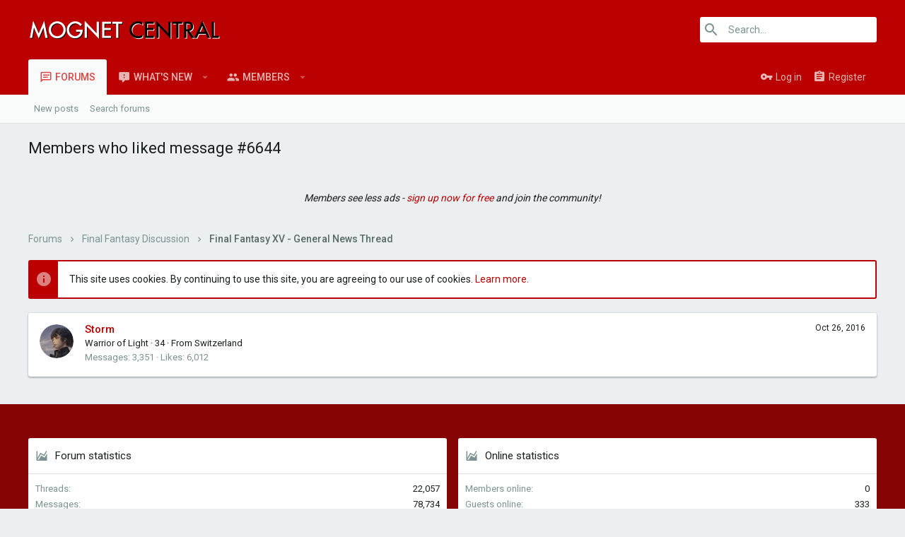

--- FILE ---
content_type: text/html; charset=utf-8
request_url: https://www.mognetcentral.com/posts/41483/likes
body_size: 11886
content:
<!DOCTYPE html>









	
	





	
	



















































































































<html id="XF" lang="en-US" dir="LTR"
	data-app="public"
	data-template="like_list"
	data-container-key="node-4"
	data-content-key=""
	data-logged-in="false"
	data-cookie-prefix="xf_"
	class="has-no-js template-like_list  uix_page--fixed  uix_hasCrumbs"
	 data-run-jobs="">
<head>
	<meta charset="utf-8" />
	<meta http-equiv="X-UA-Compatible" content="IE=Edge" />
	<meta name="viewport" content="width=device-width, initial-scale=1">

	

	<title>Members who liked message #6644 | Mognet Central - The Final Fantasy &amp; Square Enix Community</title>

	
		<meta name="robots" content="noindex" />
	

	
		
	
	
	<meta property="og:site_name" content="Mognet Central - The Final Fantasy &amp; Square Enix Community" />


	
	
		
	
	
	<meta property="og:type" content="website" />


	
	
		
	
	
	
		<meta property="og:title" content="Members who liked message #6644" />
		<meta property="twitter:title" content="Members who liked message #6644" />
	


	
	
	
		
	
	
	<meta property="og:url" content="https://www.mognetcentral.com/posts/41483/likes" />


	
	

	
		<meta name="theme-color" content="" />
		<meta name="msapplication-TileColor" content="rgb(186, 0, 0)">
	

	<script>
	if (typeof (window.themehouse) !== 'object') {
		window.themehouse = {};
	}
	if (typeof (window.themehouse.settings) !== 'object') {
		window.themehouse.settings = {};
	}
	window.themehouse.settings = {
		common: {
			'20180112': {
				init: false,
			},
		},
		data: {
			version: '2.0.4.0.0',
			jsVersion: 'No JS Files',
			templateVersion: '2.0.4.0_Release',
			betaMode: 0,
			theme: '',
			url: 'https://www.mognetcentral.com/',
			user: '0',
		},
		inputSync: {},
		minimalSearch: {
			breakpoint: "900",
			dropdownBreakpoint: "900",
		},
		sidebar: {
            enabled: '1',
			link: '/uix/toggle-sidebar.json',
            state: '',
		},
        sidebarNav: {
            enabled: '',
			link: '/uix/toggle-sidebar-navigation.json',
            state: '',
		},
		fab: {
			enabled: 1,
		},
		checkRadius: {
			enabled: 0,
			selectors: '.p-footer-inner, .uix_extendedFooter, .p-nav, .p-sectionLinks, .p-staffBar, .p-header',
		},
		nodes: {
			enabled: 0,
		},
        nodesCollapse: {
            enabled: '1',
			link: '/uix/toggle-category.json',
			state: '',
        },
		widthToggle: {
			enabled: '1',
			link: '/uix/toggle-width.json',
			state: 'fixed',
		},
	}

	window.document.addEventListener('DOMContentLoaded', function() {
		
			try {
			   window.themehouse.common['20180112'].init();
			} catch(e) {
			   console.log('Error caught', e);
			}
		


		var jsVersionPrefix = 'No JS Files';
		if (typeof(window.themehouse.settings.data.jsVersion) === 'string') {
			var jsVersionSplit = window.themehouse.settings.data.jsVersion.split('_');
			if (jsVersionSplit.length) {
				jsVersionPrefix = jsVersionSplit[0];
			}
		}
		var templateVersionPrefix = 'No JS Template Version';
		if (typeof(window.themehouse.settings.data.templateVersion) === 'string') {
			var templateVersionSplit = window.themehouse.settings.data.templateVersion.split('_');
			if (templateVersionSplit.length) {
				templateVersionPrefix = templateVersionSplit[0];
			}
		}
		if (jsVersionPrefix !== templateVersionPrefix) {
			var splitFileVersion = jsVersionPrefix.split('.');
			var splitTemplateVersion = templateVersionPrefix.split('.');
			console.log('version mismatch', jsVersionPrefix, templateVersionPrefix);
		}

	});
</script>


	
	
	

	

	
		
	

	<link rel="stylesheet" href="/css.php?css=public%3Anormalize.css%2Cpublic%3Acore.less%2Cpublic%3Aapp.less&amp;s=34&amp;l=1&amp;d=1676833984&amp;k=a5df588f10ad05918aecb1ba0e739ba2c9dae6de" />

	
		<link rel="stylesheet" href="https://maxcdn.bootstrapcdn.com/font-awesome/4.7.0/css/font-awesome.min.css" />
	
	<link rel="stylesheet" href="//cdn.materialdesignicons.com/2.1.19/css/materialdesignicons.min.css">
	<link rel="stylesheet" href="/css.php?css=public%3Anotices.less%2Cpublic%3Aextra.less&amp;s=34&amp;l=1&amp;d=1676833984&amp;k=4167cea0acaf33f10a2b55fc60ff2e4d362c4642" />

	
		<link href='//fonts.googleapis.com/css?family=Roboto:300,400,500,600,700' rel='stylesheet' type='text/css'>
	
	
		<script src="/js/xf/preamble-compiled.js?_v=37f61a61"></script>
	
	
	<meta name="apple-mobile-web-app-capable" content="yes">


	
		<link rel="icon" type="image/png" href="/favicon.gif" sizes="32x32" />
	
	
	
	
		
	
	<script async src="https://www.googletagmanager.com/gtag/js?id=UA-23917282-8"></script>
	<script>
		window.dataLayer = window.dataLayer || [];
		function gtag(){dataLayer.push(arguments);}
		gtag('js', new Date());
		gtag('config', 'UA-23917282-8', {});
	</script>


	

	

	<style>
	.uix_headerContainer .p-navSticky.is-sticky {
		top: 0 !important;
	}

	

	
	
	
	
	
	
	
	

	

	

	
	.uix_stickyBodyElement:not(.offCanvasMenu) {
		top: 110px !important;
	}

	

	
	@media (max-width: 900px) {
	
		.p-sectionLinks {display: none;}

		.uix_stickyBodyElement:not(.offCanvasMenu) {
			top: 70px !important;
		}

		
		
	}
	
	
</style>
</head>

<body data-template="like_list">
<div id="jumpToTop"></div>



<div class="uix_pageWrapper--fixed">
	<div class="p-pageWrapper" id="top">

		<div class="uix_headerContainer">
			<div class="uix_headerContainer--stickyFix"></div>
			
	
	



			

			
				<header class="p-header" id="header">
					<div class="p-header-inner">
						
				
					<div class="p-header-content">
						
							
								
	
	<div class="p-header-logo p-header-logo--image">
		<a class="uix_logo" href="/">
			
				<img src="/styles/mnc/mnc_logo-ux1.png"
					 alt="Mognet Central - The Final Fantasy &amp; Square Enix Community"
					 srcset="/styles/mnc/mnc_logo-ux1.png 2x" />
			
		</a>
		
			<a class="uix_logoSmall" href="/">
				<img src="/styles/uix/images/uix-brandmark.png"
					 alt="Mognet Central - The Final Fantasy &amp; Square Enix Community"
				/>
			</a>
		
	</div>


							

							
								<div class="p-nav-opposite">
									
										
	
		
			
			
				<div class="p-navgroup p-discovery">
					
						
	

						
	
		
	
		<div class="uix_searchBar">
			<div class="uix_searchBarInner">
				<form action="/search/search" method="post" class="uix_searchForm" data-xf-init="quick-search">
					<a class="uix_search--close">
						
<i class="uix_icon uix_icon--close"></i>

					</a>
					<input type="text" class="input js-uix_syncValue uix_searchInput uix_searchDropdown__trigger" data-uixsync="search" name="keywords" placeholder="Search…" aria-label="Search" data-menu-autofocus="true" />
					<a href="/search/"
					   class="uix_search--settings u-ripple"
					   data-xf-key="/"
					   aria-label="Search"
					   aria-expanded="false"
					   aria-haspopup="true"
					   title="Search">
						
<i class="uix_icon uix_icon--settings"></i>

					</a>
					<span class=" uix_searchIcon">
						
<i class="uix_icon uix_icon--search"></i>

					</span>
					<input type="hidden" name="_xfToken" value="1768561269,b5233045715ff7bf8ee3de80d8772145" />
				</form>
			</div>

			
				<a class="uix_searchIconTrigger p-navgroup-link p-navgroup-link--iconic p-navgroup-link--search u-ripple"
				   aria-label="Search"
				   aria-expanded="false"
				   aria-haspopup="true"
				   title="Search">
					<i aria-hidden="true"></i>
				</a>
			

			
				<a href="/search/"
				   class="p-navgroup-link p-navgroup-link--iconic p-navgroup-link--search u-ripple js-uix_minimalSearch__target"
				   data-xf-click="menu"
				   aria-label="Search"
				   aria-expanded="false"
				   aria-haspopup="true"
				   title="Search">
					<i aria-hidden="true"></i>
				</a>
			

			<div class="menu menu--structural menu--wide" data-menu="menu" aria-hidden="true">
				<form action="/search/search" method="post"
					  class="menu-content"
					  data-xf-init="quick-search">
					<h3 class="menu-header">Search</h3>
					
					<div class="menu-row">
						
							<input type="text" class="input js-uix_syncValue" name="keywords" data-uixsync="search" placeholder="Search…" aria-label="Search" data-menu-autofocus="true" />
						
					</div>

					
					<div class="menu-row">
						<label class="iconic iconic--checkbox iconic--labelled"><input type="checkbox"  name="c[title_only]" value="1" /><i aria-hidden="true"></i>Search titles only</label>

					</div>
					
					<div class="menu-row">
						<div class="inputGroup">
							<span class="inputGroup-text">By:</span>
							<input class="input" name="c[users]" data-xf-init="auto-complete" placeholder="Member" />
						</div>
					</div>
					<div class="menu-footer">
						<span class="menu-footer-controls">
							<button type="submit" class="button--primary button button--icon button--icon--search"><span class="button-text">Search</span></button>
							<a href="/search/" class="button" rel="nofollow"><span class="button-text">Advanced search…</span></a>
						</span>
					</div>

					<input type="hidden" name="_xfToken" value="1768561269,b5233045715ff7bf8ee3de80d8772145" />
				</form>
			</div>


			<div class="menu menu--structural menu--wide uix_searchDropdown__menu" aria-hidden="true">
				<form action="/search/search" method="post"
					  class="menu-content"
					  data-xf-init="quick-search">
					
					
						<input name="keywords"
							class="js-uix_syncValue"
							data-uixsync="search"
							placeholder="Search…"
							aria-label="Search"
							type="hidden" />
					

					
					<div class="menu-row">
						<label class="iconic iconic--checkbox iconic--labelled"><input type="checkbox"  name="c[title_only]" value="1" /><i aria-hidden="true"></i>Search titles only</label>

					</div>
					
					<div class="menu-row">
						<div class="inputGroup">
							<span class="inputGroup-text">By:</span>
							<input class="input" name="c[users]" data-xf-init="auto-complete" placeholder="Member" />
						</div>
					</div>
					<div class="menu-footer">
						<span class="menu-footer-controls">
							<button type="submit" class="button--primary button button--icon button--icon--search"><span class="button-text">Search</span></button>
							<a href="/search/" class="button" rel="nofollow"><span class="button-text">Advanced…</span></a>
						</span>
					</div>

					<input type="hidden" name="_xfToken" value="1768561269,b5233045715ff7bf8ee3de80d8772145" />
				</form>
			</div>
		</div>
	

	

					
				</div>
			
			
	

		
	

									
								</div>
							
						
					</div>
				
			
					</div>
				</header>
			

			

			
				<div class="p-navSticky p-navSticky--all uix_stickyBar" data-top-offset-min="0" data-top-offset-max="0" data-top-offset-breakpoint="900px">
					
				<nav class="p-nav">
					<div class="p-nav-inner">
						
							<a class="p-nav-menuTrigger" data-xf-click="off-canvas" data-menu=".js-headerOffCanvasMenu" role="button" tabindex="0">
								<i aria-hidden="true"></i>
								<span class="p-nav-menuText">Menu</span>
							</a>
							
						

						
	
	<div class="p-header-logo p-header-logo--image">
		<a class="uix_logo" href="/">
			
				<img src="/styles/mnc/mnc_logo-ux1.png"
					 alt="Mognet Central - The Final Fantasy &amp; Square Enix Community"
					 srcset="/styles/mnc/mnc_logo-ux1.png 2x" />
			
		</a>
		
			<a class="uix_logoSmall" href="/">
				<img src="/styles/uix/images/uix-brandmark.png"
					 alt="Mognet Central - The Final Fantasy &amp; Square Enix Community"
				/>
			</a>
		
	</div>



						
							
							<div class="p-nav-scroller hScroller" data-xf-init="h-scroller" data-auto-scroll=".p-navEl.is-selected">
								<div class="hScroller-scroll">
									<ul class="p-nav-list js-offCanvasNavSource">
									
										<li>
											
	<div class="p-navEl u-ripple is-selected" data-has-children="true">
		
			
				
	
	<a href="/"
		class="p-navEl-link p-navEl-link--splitMenu "
		
		
		data-nav-id="forums">Forums</a>

				
					<a data-xf-key="1"
					   data-xf-click="menu"
					   data-menu-pos-ref="< .p-navEl"
					   data-arrow-pos-ref="< .p-navEl"
					   class="p-navEl-splitTrigger"
					   role="button"
					   tabindex="0"
					   aria-label="Toggle expanded"
					   aria-expanded="false"
					   aria-haspopup="true">
					</a>
				
			
			
				
					<div class="menu menu--structural" data-menu="menu" aria-hidden="true">
						<div class="menu-content">
							<!--<h4 class="menu-header">Forums</h4>-->
							
								
	
	
	<a href="/whats-new/posts/"
		class="menu-linkRow u-indentDepth0 js-offCanvasCopy "
		
		
		data-nav-id="newPosts">New posts</a>

	

							
								
	
	
	<a href="/search/?type=post"
		class="menu-linkRow u-indentDepth0 js-offCanvasCopy "
		
		
		data-nav-id="searchForums">Search forums</a>

	

							
						</div>
					</div>
				
			
			
		
		
			
		
	</div>

										</li>
									
										<li>
											
	<div class="p-navEl u-ripple " data-has-children="true">
		
			
				
	
	<a href="/whats-new/"
		class="p-navEl-link p-navEl-link--splitMenu "
		
		
		data-nav-id="whatsNew">What's new</a>

				
					<a data-xf-key="2"
					   data-xf-click="menu"
					   data-menu-pos-ref="< .p-navEl"
					   data-arrow-pos-ref="< .p-navEl"
					   class="p-navEl-splitTrigger"
					   role="button"
					   tabindex="0"
					   aria-label="Toggle expanded"
					   aria-expanded="false"
					   aria-haspopup="true">
					</a>
				
			
			
				
					<div class="menu menu--structural" data-menu="menu" aria-hidden="true">
						<div class="menu-content">
							<!--<h4 class="menu-header">What's new</h4>-->
							
								
	
	
	<a href="/whats-new/posts/"
		class="menu-linkRow u-indentDepth0 js-offCanvasCopy "
		 rel="nofollow"
		
		data-nav-id="whatsNewPosts">New posts</a>

	

							
								
	
	
	<a href="/whats-new/profile-posts/"
		class="menu-linkRow u-indentDepth0 js-offCanvasCopy "
		 rel="nofollow"
		
		data-nav-id="whatsNewProfilePosts">New profile posts</a>

	

							
								
	
	
	<a href="/whats-new/latest-activity"
		class="menu-linkRow u-indentDepth0 js-offCanvasCopy "
		 rel="nofollow"
		
		data-nav-id="latestActivity">Latest activity</a>

	

							
						</div>
					</div>
				
			
			
		
		
			
		
	</div>

										</li>
									
										<li>
											
	<div class="p-navEl u-ripple " data-has-children="true">
		
			
				
	
	<a href="/members/"
		class="p-navEl-link p-navEl-link--splitMenu "
		
		
		data-nav-id="members">Members</a>

				
					<a data-xf-key="3"
					   data-xf-click="menu"
					   data-menu-pos-ref="< .p-navEl"
					   data-arrow-pos-ref="< .p-navEl"
					   class="p-navEl-splitTrigger"
					   role="button"
					   tabindex="0"
					   aria-label="Toggle expanded"
					   aria-expanded="false"
					   aria-haspopup="true">
					</a>
				
			
			
				
					<div class="menu menu--structural" data-menu="menu" aria-hidden="true">
						<div class="menu-content">
							<!--<h4 class="menu-header">Members</h4>-->
							
								
	
	
	<a href="/members/list/"
		class="menu-linkRow u-indentDepth0 js-offCanvasCopy "
		
		
		data-nav-id="registeredMembers">Registered members</a>

	

							
								
	
	
	<a href="/online/"
		class="menu-linkRow u-indentDepth0 js-offCanvasCopy "
		
		
		data-nav-id="currentVisitors">Current visitors</a>

	

							
								
	
	
	<a href="/whats-new/profile-posts/"
		class="menu-linkRow u-indentDepth0 js-offCanvasCopy "
		 rel="nofollow"
		
		data-nav-id="newProfilePosts">New profile posts</a>

	

							
								
	
	
	<a href="/search/?type=profile_post"
		class="menu-linkRow u-indentDepth0 js-offCanvasCopy "
		
		
		data-nav-id="searchProfilePosts">Search profile posts</a>

	

							
						</div>
					</div>
				
			
			
		
		
			
		
	</div>

										</li>
									
									</ul>
								</div>
							</div>
							

							
								<div class="uix_activeNavTitle">
									<span>
										
											Forums
										
									</span>
								</div>
							
						

							
	


							
								<div class="p-nav-opposite">
									
										
	
		
			
				<div class="p-navgroup p-account p-navgroup--guest">
					
						
							
	
		
		
	
		
			<a href="/login/" class="p-navgroup-link p-navgroup-link--textual p-navgroup-link--logIn" data-xf-click="menu">
				<i></i>
				<span class="p-navgroup-linkText">Log in</span>
			</a>
			<div class="menu menu--structural menu--medium" data-menu="menu" aria-hidden="true" data-href="/login/"></div>
		
	
	
		
			<a href="/register/" class="p-navgroup-link u-ripple p-navgroup-link--textual p-navgroup-link--register" rel="nofollow" data-follow-redirects="on">
				<i></i>
				<span class="p-navgroup-linkText">Register</span>
			</a>
		
	

	

						
					
				</div>
			
			
				<div class="p-navgroup p-discovery">
					
						
	
		
	<a href="/whats-new/"
	   class="p-navgroup-link p-navgroup-link--iconic p-navgroup-link--whatsnew"
	   title="What&#039;s new">
		<i aria-hidden="true"></i>
		<span class="p-navgroup-linkText">What's new</span>
	</a>

	

						
	
		
	
		<div class="uix_searchBar">
			<div class="uix_searchBarInner">
				<form action="/search/search" method="post" class="uix_searchForm" data-xf-init="quick-search">
					<a class="uix_search--close">
						
<i class="uix_icon uix_icon--close"></i>

					</a>
					<input type="text" class="input js-uix_syncValue uix_searchInput uix_searchDropdown__trigger" data-uixsync="search" name="keywords" placeholder="Search…" aria-label="Search" data-menu-autofocus="true" />
					<a href="/search/"
					   class="uix_search--settings u-ripple"
					   data-xf-key="/"
					   aria-label="Search"
					   aria-expanded="false"
					   aria-haspopup="true"
					   title="Search">
						
<i class="uix_icon uix_icon--settings"></i>

					</a>
					<span class=" uix_searchIcon">
						
<i class="uix_icon uix_icon--search"></i>

					</span>
					<input type="hidden" name="_xfToken" value="1768561269,b5233045715ff7bf8ee3de80d8772145" />
				</form>
			</div>

			
				<a class="uix_searchIconTrigger p-navgroup-link p-navgroup-link--iconic p-navgroup-link--search u-ripple"
				   aria-label="Search"
				   aria-expanded="false"
				   aria-haspopup="true"
				   title="Search">
					<i aria-hidden="true"></i>
				</a>
			

			
				<a href="/search/"
				   class="p-navgroup-link p-navgroup-link--iconic p-navgroup-link--search u-ripple js-uix_minimalSearch__target"
				   data-xf-click="menu"
				   aria-label="Search"
				   aria-expanded="false"
				   aria-haspopup="true"
				   title="Search">
					<i aria-hidden="true"></i>
				</a>
			

			<div class="menu menu--structural menu--wide" data-menu="menu" aria-hidden="true">
				<form action="/search/search" method="post"
					  class="menu-content"
					  data-xf-init="quick-search">
					<h3 class="menu-header">Search</h3>
					
					<div class="menu-row">
						
							<input type="text" class="input js-uix_syncValue" name="keywords" data-uixsync="search" placeholder="Search…" aria-label="Search" data-menu-autofocus="true" />
						
					</div>

					
					<div class="menu-row">
						<label class="iconic iconic--checkbox iconic--labelled"><input type="checkbox"  name="c[title_only]" value="1" /><i aria-hidden="true"></i>Search titles only</label>

					</div>
					
					<div class="menu-row">
						<div class="inputGroup">
							<span class="inputGroup-text">By:</span>
							<input class="input" name="c[users]" data-xf-init="auto-complete" placeholder="Member" />
						</div>
					</div>
					<div class="menu-footer">
						<span class="menu-footer-controls">
							<button type="submit" class="button--primary button button--icon button--icon--search"><span class="button-text">Search</span></button>
							<a href="/search/" class="button" rel="nofollow"><span class="button-text">Advanced search…</span></a>
						</span>
					</div>

					<input type="hidden" name="_xfToken" value="1768561269,b5233045715ff7bf8ee3de80d8772145" />
				</form>
			</div>


			<div class="menu menu--structural menu--wide uix_searchDropdown__menu" aria-hidden="true">
				<form action="/search/search" method="post"
					  class="menu-content"
					  data-xf-init="quick-search">
					
					
						<input name="keywords"
							class="js-uix_syncValue"
							data-uixsync="search"
							placeholder="Search…"
							aria-label="Search"
							type="hidden" />
					

					
					<div class="menu-row">
						<label class="iconic iconic--checkbox iconic--labelled"><input type="checkbox"  name="c[title_only]" value="1" /><i aria-hidden="true"></i>Search titles only</label>

					</div>
					
					<div class="menu-row">
						<div class="inputGroup">
							<span class="inputGroup-text">By:</span>
							<input class="input" name="c[users]" data-xf-init="auto-complete" placeholder="Member" />
						</div>
					</div>
					<div class="menu-footer">
						<span class="menu-footer-controls">
							<button type="submit" class="button--primary button button--icon button--icon--search"><span class="button-text">Search</span></button>
							<a href="/search/" class="button" rel="nofollow"><span class="button-text">Advanced…</span></a>
						</span>
					</div>

					<input type="hidden" name="_xfToken" value="1768561269,b5233045715ff7bf8ee3de80d8772145" />
				</form>
			</div>
		</div>
	

	

					
				</div>
			
			
	

		
	

									
								</div>
							
					</div>
				</nav>
			
					
	
		<div class="p-sectionLinks">
			<div class="pageContent">
				
					
					
						
						<div class="p-sectionLinks-inner hScroller" data-xf-init="h-scroller">
							<div class="hScroller-scroll">
								<ul class="p-sectionLinks-list">
									
										<li>
											
	<div class="p-navEl u-ripple " >
		
			
				
	
	<a href="/whats-new/posts/"
		class="p-navEl-link  "
		
		data-xf-key="alt+1"
		data-nav-id="newPosts">New posts</a>

				
			
			
			
		
		
			
		
	</div>

										</li>
									
										<li>
											
	<div class="p-navEl u-ripple " >
		
			
				
	
	<a href="/search/?type=post"
		class="p-navEl-link  "
		
		data-xf-key="alt+2"
		data-nav-id="searchForums">Search forums</a>

				
			
			
			
		
		
			
		
	</div>

										</li>
									
								</ul>
							</div>
						</div>
					
					
				
			</div>
		</div>
	

				</div>
				

			
	

			
	

			
	


		</div>

		
		<div class="offCanvasMenu offCanvasMenu--nav js-headerOffCanvasMenu" data-menu="menu" aria-hidden="true" data-ocm-builder="navigation">
			<div class="offCanvasMenu-backdrop" data-menu-close="true"></div>
			<div class="offCanvasMenu-content">
				
				<div class="sidePanel sidePanel--nav sidePanel--visitor">
	<div class="sidePanel__tabPanels">
		
		<div data-content="navigation" class="is-active sidePanel__tabPanel js-navigationTabPanel">
			
					<div class="offCanvasMenu-header">
						Menu
						<a class="offCanvasMenu-closer" data-menu-close="true" role="button" tabindex="0" aria-label="Close"></a>
					</div>
					
					<div class="js-offCanvasNavTarget"></div>
				
		</div>
		
		
		
	</div>
</div>

				
			</div>
		</div>


		<!-- <div class="offCanvasMenu offCanvasMenu--nav js-headerOffCanvasMenu" data-menu="menu" aria-hidden="true" data-ocm-builder="navigation">
			<div class="offCanvasMenu-backdrop" data-menu-close="true"></div>
			<div class="offCanvasMenu-content">
				<div class="offCanvasMenu-header">
					Menu
					<a class="offCanvasMenu-closer" data-menu-close="true" role="button" tabindex="0" aria-label="Close"></a>
				</div>
				
				<div class="js-offCanvasNavTarget"></div>
			</div>
		</div> -->

		<div class="p-body">

			

			<div class="p-body-inner">
				
				<!--XF:EXTRA_OUTPUT-->

				
	
		
	
		
			<div class="uix_titlebar">
				<div class="pageContent">
					
						
							<div class="p-body-header">
								
									
										<div class="p-title ">
											
												
													<h1 class="p-title-value">Members who liked message #6644</h1>
												
											
										</div>
									
									
								
							</div>
							
								
							
						
					
				</div>
			</div>
		
	

	


				
	


				

				
	
		
	

	

		
		<!-- Venatus Market Placement (Mognetcentral - 728x90 Static - 728x90) -->
		<div class="vm-placement" data-id="5a9d528a46e0fb0001fd7632"></div>
		<!-- / Venatus Market Placement (Mognetcentral - 728x90 Static - 728x90) -->
		<div align="center">
		<em>Members see less ads - <a href="http://www.mognetcentral.com/register/">sign up now for free</a> and join the community!</em><br>	
		</div>
			</br>

	


		
	
    

	
		<div class="breadcrumb block ">
			<div class="pageContent">
				
					

					
						
							
							<ul class="p-breadcrumbs "
								itemscope itemtype="https://schema.org/BreadcrumbList">
									

									
									

									
										
	<li itemprop="itemListElement" itemscope itemtype="https://schema.org/ListItem">
		<a href="/" itemprop="item">
			
				<span itemprop="name">Forums</span>
			
		</a>
	</li>

									
									
										
	<li itemprop="itemListElement" itemscope itemtype="https://schema.org/ListItem">
		<a href="/forums/final-fantasy-forum/" itemprop="item">
			
				<span itemprop="name">Final Fantasy Discussion</span>
			
		</a>
	</li>

									
										
	<li itemprop="itemListElement" itemscope itemtype="https://schema.org/ListItem">
		<a href="/threads/final-fantasy-xv-general-news-thread.3288/" itemprop="item">
			
				<span itemprop="name">Final Fantasy XV - General News Thread</span>
			
		</a>
	</li>

									
								
							</ul>
						
					

					
				
			</div>
		</div>
	

	

	

	


				
	<noscript><div class="blockMessage blockMessage--important blockMessage--iconic u-noJsOnly">JavaScript is disabled. For a better experience, please enable JavaScript in your browser before proceeding.</div></noscript>

				
	<!--[if lt IE 9]><div class="blockMessage blockMessage&#45;&#45;important blockMessage&#45;&#45;iconic">You are using an out of date browser. It  may not display this or other websites correctly.<br />You should upgrade or use an <a href="https://www.google.com/chrome/browser/" target="_blank">alternative browser</a>.</div><![endif]-->


				<div uix_component="MainContainer" class="uix_contentWrapper">

					
						
							
	
		
		
		

		<ul class="notices notices--block  js-notices"
			data-xf-init="notices"
			data-type="block"
			data-scroll-interval="6">

			
				
	<li class="notice js-notice notice--primary"
		data-notice-id=""
		data-delay-duration="0"
		data-display-duration="0"
		data-auto-dismiss="0"
		data-visibility="">
		
		<div class="uix_noticeInner">
			
			<div class="uix_noticeIcon">
				
<i class="uix_icon uix_icon--info"></i>

			</div>

			
			<div class="notice-content">
				
				This site uses cookies. By continuing to use this site, you are agreeing to our use of cookies. <a href="/help/cookies">Learn more.</a>
			</div>
		</div>
	</li>

			
		</ul>
	

						

						
					

					
					
	

					
	

					
	


					<div class="p-body-main  ">
						

						
	

						<div uix_component="MainContent" class="p-body-content">
							<!-- ABOVE MAIN CONTENT -->
							
	

							<div class="p-body-pageContent">
								
	

								
	

								
	

								
	





	


<div class="block">
	<div class="block-container js-likeList-post41483">
		<ol class="block-body">
			
				<li class="block-row block-row--separated">
					
	<div class="contentRow">
		<div class="contentRow-figure">
			<a href="/members/storm.246/" class="avatar avatar--s" data-user-id="246">
			<img src="/data/avatars/s/0/246.jpg?1574699652" srcset="/data/avatars/m/0/246.jpg?1574699652 2x" alt="Storm" class="avatar-u246-s" /> 
		</a>
		</div>
		<div class="contentRow-main">
			
				<div class="contentRow-extra "><time  class="u-dt" dir="auto" datetime="2016-10-26T21:19:09+0100" data-time="1477513149" data-date-string="Oct 26, 2016" data-time-string="9:19 PM" title="Oct 26, 2016 at 9:19 PM">Oct 26, 2016</time></div>
			
			<h3 class="contentRow-header"><a href="/members/storm.246/" class="username " dir="auto" data-user-id="246">Storm</a></h3>

			<div class="contentRow-lesser" dir="auto" ><span class="userTitle" dir="auto">Warrior of Light</span> <span role="presentation" aria-hidden="true">&middot;</span> 34 <span role="presentation" aria-hidden="true">&middot;</span> From <a href="/misc/location-info?location=Switzerland" class="u-concealed">Switzerland</a></div>

			<div class="contentRow-minor">
				<ul class="listInline listInline--bullet">
					
					<li><dl class="pairs pairs--inline">
						<dt>Messages</dt>
						<dd>3,351</dd>
					</dl></li>
					
					<li><dl class="pairs pairs--inline">
						<dt>Likes</dt>
						<dd>6,012</dd>
					</dl></li>
					
					
					
				</ul>
			</div>
		</div>
	</div>

				</li>
			
		</ol>
		
	</div>
</div>
								
	

							</div>
							<!-- BELOW MAIN CONTENT -->
							

	
	<br>
	<!-- Venatus Market Placement (Mognetcentral - 728x90 Dynamic - 728x90, 970x250, 970x90) -->
	<div class="vm-placement" data-id="5a9d529746e0fb00011cd035"></div>
	<!-- / Venatus Market Placement (Mognetcentral - 728x90 Dynamic - 728x90, 970x250, 970x90) -->
	 
	<!-- Venatus Market v3 -->
	<script>
	    (function() {
	        document.write('<div id="vmv3-ad-manager" style="display:none"></div>');
	        document
	            .getElementById("vmv3-ad-manager")
	            .innerHTML = '<iframe id="vmv3-frm" src="javascript:\'<html><body></body></html>\'" width="0" height="0" data-mode="scan" data-site-id="5a9d520546e0fb0001c47602"></iframe>';
	        var loaderFrame = document.getElementById("vmv3-frm");
	        var loaderFrameWindow = loaderFrame.contentWindow ? loaderFrame.contentWindow  : loaderFrame.contentDocument;
	        loaderFrameWindow.document.open();
	        loaderFrameWindow.document.write('<scr'+'ipt src="//hb.vntsm.com/v3/live/ad-manager.min.js" type="text/javascript" async>'+'</scr'+'ipt>');
	        loaderFrameWindow.document.close();
	    })();
	</script>
	<!-- / Venatus Market v3 -->
	<!-- Venatus Market Placement (Mognetcentral - Rich Media - 1x1) -->
	<div class="vm-placement" data-id="5a9d525246e0fb00016e99ef" style="display:none"></div>
	<!-- / Venatus Market Placement (Mognetcentral - Rich Media - 1x1) -->


							
	

						</div>

						
	
		


	

					</div>
					
	

				</div>
				
	
		
	

	

			</div>
		</div>

		<footer class="p-footer" id="footer">

			
				
<div class="uix_extendedFooter">
	<div class="pageContent">
		<div class="uix_extendedFooterRow">
			
				<div class="block" data-widget-id="11" data-widget-key="uix_footer_forumStatistics" data-widget-definition="forum_statistics">
	<div class="block-container">
		<h3 class="block-minorHeader">Forum statistics</h3>
		<div class="block-body block-row">
			<dl class="pairs pairs--justified">
				<dt>Threads</dt>
				<dd>22,057</dd>
			</dl>

			<dl class="pairs pairs--justified">
				<dt>Messages</dt>
				<dd>78,734</dd>
			</dl>

			<dl class="pairs pairs--justified">
				<dt>Members</dt>
				<dd>1,944</dd>
			</dl>

			<dl class="pairs pairs--justified">
				<dt>Latest member</dt>
				<dd><a href="/members/jenny_us.9431/" class="username " dir="auto" data-user-id="9431" data-xf-init="member-tooltip">Jenny_us</a></dd>
			</dl>
		</div>
	</div>
</div>
<div class="block" data-widget-id="13" data-widget-key="uix_footer_onlineStatistics" data-widget-definition="online_statistics">
	<div class="block-container">
		<h3 class="block-minorHeader">Online statistics</h3>
		<div class="block-body block-row">
			<dl class="pairs pairs--justified">
				<dt>Members online</dt>
				<dd>0</dd>
			</dl>

			<dl class="pairs pairs--justified">
				<dt>Guests online</dt>
				<dd>333</dd>
			</dl>

			<dl class="pairs pairs--justified">
				<dt>Total visitors</dt>
				<dd>333</dd>
			</dl>
		</div>
		<div class="block-footer">
			Totals may include hidden visitors.
		</div>
	</div>
</div>

	<!-- Venatus Market Placement (Mognetcentral - 300x250 Static - 300x250) -->
<div class="vm-placement" data-id="5a9d526446e0fb0001c47604"></div>
<!-- / Venatus Market Placement (Mognetcentral - 300x250 Static - 300x250) -->


			
		</div>
	</div>
</div>

			

			<div class="p-footer-inner">
				<div class="pageContent">
					<div class="p-footer-row">
						
							<div class="p-footer-row-main">
								<ul class="p-footer-linkList p-footer-choosers">
								
									
										<li><a id="uix_widthToggle--trigger" data-xf-init="tooltip" title="Toggle width" >
<i class="uix_icon uix_icon--collapse"></i>
</a></li>
									
									
										<li><a href="/misc/style" data-xf-click="overlay" data-xf-init="tooltip" title="Style chooser" rel="nofollow">UI.X (child)</a></li>
									
									
								
								</ul>
							</div>
						
					</div>
					<div class="p-footer-row-opposite">
						<ul class="p-footer-linkList">
							
								
									<li><a href="/misc/contact" data-xf-click="overlay">Contact us</a></li>
								
							

							
								<li><a href="/help/terms/">Terms and rules</a></li>
							

							

							
								<li><a href="/help/">Help</a></li>
							

							

							<li><a href="#top" title="Top" data-xf-click="scroll-to"><i class="fa fa-arrow-up" aria-hidden="true"></i></a></li>

							<li><a href="/forums/-/index.rss" target="_blank" class="p-footer-rssLink" title="RSS"><span aria-hidden="true"><i class="fa fa-rss"></i></span></a></li>
						</ul>
					</div>
				</div>
			</div>

			<div class="p-footer-copyrightRow">
				<div class="pageContent">
					<div class="uix_copyrightBlock">
						
							<div class="p-footer-copyright">
								
									<a href="https://xenforo.com" class="u-concealed" dir="ltr" target="_blank">Forum software by XenForo&trade; <span class="copyright">&copy; 2010-2018 XenForo Ltd.</span></a>
									<span class="thBranding"> | <a href="https://www.themehouse.com/?utm_source=www.mognetcentral.com&utm_medium=xf2product&utm_campaign=product_branding" class="u-concealed" target="_BLANK" nofollow="nofollow">Style by ThemeHouse</a></span>
									
								
							</div>
						

						
					</div>
					
					
	
		
	<ul class="uix_socialMedia">
	
		<li><a href="http://www.facebook.com/RPGSite.net">
			<i class="mdi mdi-facebook"></i>
			</a></li>
	

	
	
	

	

	

	

	

	

	

	
		<li><a href="https://steamcommunity.com/groups/rpgsite">
			<i class="mdi mdi-steam"></i>
			</a></li>
	

	

	
		<li><a href="https://www.twitch.tv/rpgsite">
			<i class="mdi mdi-twitch"></i>
			</a></li>
	

	
		<li><a href="http://www.twitter.com/RPGSite">
			<i class="mdi mdi-twitter"></i>
			</a></li>
	

	
		<li><a href="https://www.youtube.com/RPGSitenet">
			<i class="mdi mdi-youtube-play"></i>
			</a></li>
	
</ul>

	

				</div>
			</div>
		</footer>
		
			
		
		
	</div>
</div>

<div class="u-bottomFixer js-bottomFixTarget">
	
</div>


	<div class="u-scrollButtons js-scrollButtons" data-trigger-type="both">
		<a href="#top" class="button--scroll button" data-xf-click="scroll-to"><span class="button-text"><i class="fa fa-arrow-up"></i></span></a>
		
			<a href="#footer" class="button--scroll button" data-xf-click="scroll-to"><span class="button-text"><i class="fa fa-arrow-down"></i></span></a>
		
	</div>



	<script src="https://ajax.googleapis.com/ajax/libs/jquery/3.2.1/jquery.min.js"></script><script>window.jQuery || document.write('<script src="/js/vendor/jquery/jquery-3.2.1.min.js?_v=37f61a61"><\/script>')</script>
	<script src="/js/vendor/vendor-compiled.js?_v=37f61a61"></script>
	<script src="/js/xf/core-compiled.js?_v=37f61a61"></script>
	<script src="/js/xf/notice.min.js?_v=37f61a61"></script>
<script src="/js/themehouse/uix/ripple.min.js?_v=37f61a61"></script>
<script src="/js/themehouse/global/20180112.min.js?_v=37f61a61"></script>
<script src="/js/themehouse/uix/index.min.js?_v=37f61a61"></script>
<script src="/js/themehouse/uix/defer.min.js?_v=37f61a61"></script>

	
	




<script>
	
    // ############################### REPLACE CLICK HANDLER ##############################################

/*
    var replaceClick = XF.ToggleClick.prototype;
	replaceClick.load = function() {
        var href = this.toggleUrl,
            t = this;

        if (!href || this.loading)
        {
            return;
        }

        this.loading = true;

        XF.ajax('get', href, function(data)
        {
            if (data.html)
            {
                XF.setupHtmlInsert(data.html, function ($html, container, onComplete)
                {
                    var loadSelector = t.$toggleTarget.data('load-selector');
                    if (loadSelector)
                    {
                        var $newHtml = $html.find(loadSelector).first();
                        if ($newHtml.length)
                        {
                            $html = $newHtml;
                        }
                    }

                    t.ajaxLoaded = true;
                    t.$toggleTarget.replaceWith($html);
                    XF.activate($html);

                    onComplete(true);

                    t.show();

                    return false;
                });
            }
        }).always(function()
        {
            t.ajaxLoaded = true;
            t.loading = false;
        });
	};

    XF.ReplaceClick = XF.Click.newHandler(replaceClick);
	XF.Click.register('replace', 'XF.ReplaceClick');
*/
	
/****** OFF CANVAS ***/
$(document).ready(function() {
	var panels = {
		navigation: {
			position: 1
		},
		account: {
			position: 2
		},
		inbox: {
			position: 3
		},
		alerts: {
			position: 4
		}
	};
	
	
	var tabsContainer = $('.sidePanel__tabs');
	
	var activeTab = 'navigation';
	
	var activeTabPosition = panels[activeTab].position;
	
	var generateDirections = function() {
		$('.sidePanel__tabPanel').each(function() {
			var tabPosition = $(this).attr('data-content');
			var activeTabPosition = panels[activeTab].position;

			if (tabPosition != activeTab) {
				if (panels[tabPosition].position < activeTabPosition) {
					$(this).addClass('is-left');
				}

				if (panels[tabPosition].position > activeTabPosition) {
					$(this).addClass('is-right');
				}   
			}
		});
	};

	generateDirections();
	
	$('.sidePanel__tab').click(function() {
		$(tabsContainer).find('.sidePanel__tab').removeClass('sidePanel__tab--active');
		$(this).addClass('sidePanel__tab--active');
		
		activeTab = $(this).attr('data-attr');
		
		$('.sidePanel__tabPanel').removeClass('is-active');
		
		$('.sidePanel__tabPanel[data-content="' + activeTab + '"]').addClass('is-active');
		$('.sidePanel__tabPanel').removeClass('is-left').removeClass('is-right');
		generateDirections();
	});
});

/******** extra info post toggle ***********/

$(document).ready(function() {
	$('.thThreads__userExtra--trigger').click(function() {
		var parent =  $(this).parents('.message-cell--user');
	  	var triggerContainer = $(this).parent('.thThreads__userExtra--toggle');
		var container = triggerContainer.siblings('.thThreads__message-userExtras');
		var child = container.find('.message-userExtras');
		var eleHeight = child.height();
		if (parent.hasClass('userExtra--expand')) {
			container.css({ height: eleHeight });
			parent.toggleClass('userExtra--expand');
			window.setTimeout(function() {
				container.css({ height: '0' });
				window.setTimeout(function() {
					container.css({ height: '' });
				}, 200);
			}, 17);

		} else {
			parent.toggleClass('userExtra--expand');
			container.css({ height: eleHeight });
			window.setTimeout(function() {
				container.css({ height: '' });
			}, 200);
		}
	});
});


/******** Backstretch images ***********/

$(document).ready(function() {
	if ( 0 ) {
		
		$("body").addClass('uix__hasBackstretch');
		
		 $("body").backstretch([
			 "styles/uix/images/bg/1.jpg", "styles/uix/images/bg/2.jpg", "styles/uix/images/bg/3.jpg"
	  ], {
			duration: 4000,
			fade: 500
		});
	
		$("body").css("zIndex","");
	}
});
	
// sidenav canvas blur fix
	
$(document).ready(function(){
	$('.p-body-sideNavTrigger .button').click(function(){
		$('body').addClass('sideNav--open');
	});
})
	
$(document).ready(function(){
	$("[data-ocm-class='offCanvasMenu-backdrop']").click(function(){
		$('body').removeClass('sideNav--open');
	});
})
	
</script>
	

	
	
	<script>
		jQuery.extend(true, XF.config, {
			userId: 0,
			url: {
				fullBase: 'https://www.mognetcentral.com/',
				basePath: '/',
				css: '/css.php?css=__SENTINEL__&s=34&l=1&d=1676833984',
				keepAlive: '/login/keep-alive'
			},
			cookie: {
				path: '/',
				domain: '',
				prefix: 'xf_'
			},
			csrf: '1768561269,b5233045715ff7bf8ee3de80d8772145',
			js: {"\/js\/xf\/notice.min.js?_v=37f61a61":true,"\/js\/themehouse\/uix\/ripple.min.js?_v=37f61a61":true,"\/js\/themehouse\/global\/20180112.min.js?_v=37f61a61":true,"\/js\/themehouse\/uix\/index.min.js?_v=37f61a61":true,"\/js\/themehouse\/uix\/defer.min.js?_v=37f61a61":true},
			css: {"public:notices.less":true,"public:extra.less":true},
			time: {
				now: 1768561269,
				today: 1768521600,
				todayDow: 5
			},
			borderSizeFeature: '2px',
			enableRtnProtect: true,
			enableFormSubmitSticky: true,
			uploadMaxFilesize: 536870912,
			visitorCounts: {
				conversations_unread: '0',
				alerts_unread: '0',
				total_unread: '0',
				title_count: true,
				icon_indicator: true
			},
			jsState: {}
		});

		jQuery.extend(XF.phrases, {
			date_x_at_time_y: "{date} at {time}",
			day_x_at_time_y:  "{day} at {time}",
			yesterday_at_x:   "Yesterday at {time}",
			x_minutes_ago:    "{minutes} minutes ago",
			one_minute_ago:   "1 minute ago",
			a_moment_ago:     "A moment ago",
			today_at_x:       "Today at {time}",
			in_a_moment:      "In a moment",
			in_a_minute:      "In a minute",
			in_x_minutes:     "In {minutes} minutes",
			later_today_at_x: "Later today at {time}",
			tomorrow_at_x:    "Tomorrow at {time}",

			day0: "Sunday",
			day1: "Monday",
			day2: "Tuesday",
			day3: "Wednesday",
			day4: "Thursday",
			day5: "Friday",
			day6: "Saturday",

			dayShort0: "Sun",
			dayShort1: "Mon",
			dayShort2: "Tue",
			dayShort3: "Wed",
			dayShort4: "Thu",
			dayShort5: "Fri",
			dayShort6: "Sat",

			month0: "January",
			month1: "February",
			month2: "March",
			month3: "April",
			month4: "May",
			month5: "June",
			month6: "July",
			month7: "August",
			month8: "September",
			month9: "October",
			month10: "November",
			month11: "December",

			active_user_changed_reload_page: "The active user has changed. Reload the page for the latest version.",
			server_did_not_respond_in_time_try_again: "The server did not respond in time. Please try again.",
			oops_we_ran_into_some_problems: "Oops! We ran into some problems.",
			oops_we_ran_into_some_problems_more_details_console: "Oops! We ran into some problems. Please try again later. More error details may be in the browser console.",
			file_too_large_to_upload: "The file is too large to be uploaded.",
			files_being_uploaded_are_you_sure: "Files are still being uploaded. Are you sure you want to submit this form?",
			close: "Close",

			showing_x_of_y_items: "Showing {count} of {total} items",
			showing_all_items: "Showing all items",
			no_items_to_display: "No items to display"
		});
	</script>

	<form style="display:none" hidden="hidden">
		<input type="text" name="_xfClientLoadTime" value="" id="_xfClientLoadTime" tabindex="-1" />
	</form>

	






</body>
</html>







--- FILE ---
content_type: text/javascript
request_url: https://www.mognetcentral.com/js/themehouse/uix/defer.min.js?_v=37f61a61
body_size: 4511
content:
(function(f){function g(h){if(k[h])return k[h].exports;var e=k[h]={i:h,l:!1,exports:{}};f[h].call(e.exports,e,e.exports,g);e.l=!0;return e.exports}var k={};g.m=f;g.c=k;g.d=function(f,e,a){g.o(f,e)||Object.defineProperty(f,e,{configurable:!1,enumerable:!0,get:a})};g.n=function(f){var e=f&&f.__esModule?function(){return f["default"]}:function(){return f};g.d(e,"a",e);return e};g.o=function(f,e){return Object.prototype.hasOwnProperty.call(f,e)};g.p="";return g(g.s=3)})([,,,function(f,g,k){Object.defineProperty(g,
"__esModule",{value:!0});f=k(4);g=k(5);var h=k(6),e=k(7),a=k(8),b=k(9),c=k(10),d=k(11),l=k(12),m=k(13);k(14);(new f.a({settings:window.themehouse.settings.inputSync})).register();(new g.a({settings:window.themehouse.settings.minimalSearch})).register();(new h.a({settings:window.themehouse.settings.loginPanel})).register();(new a.a({settings:window.themehouse.settings.sidebar})).register();(new e.a({settings:window.themehouse.settings.sidebarNav})).register();(new b.a({settings:window.themehouse.settings.fab})).register();
(new c.a({settings:window.themehouse.settings.nodes})).register();(new d.a({settings:window.themehouse.settings.nodesCollapse})).register();(new l.a({settings:window.themehouse.settings.widthToggle})).register();(new m.a({settings:window.themehouse.settings.tooltipFix})).register()},function(f,g,k){var h=function(){function e(a,b){for(var c=0;c<b.length;c++){var d=b[c];d.enumerable=d.enumerable||!1;d.configurable=!0;"value"in d&&(d.writable=!0);Object.defineProperty(a,d.key,d)}}return function(a,
b,c){b&&e(a.prototype,b);c&&e(a,c);return a}}();f=function(){function e(a){var b=this,c=a.settings;c=void 0===c?{}:c;var d=a.init;d=void 0===d?!1:d;a=a.commonVersion;a=void 0===a?"20180112":a;if(!(this instanceof e))throw new TypeError("Cannot call a class as a function");this.sync=function(a){var d=a.target||a.srcElement;if(d){a=d.value;d=d.getAttribute("data-"+b.settings.data);d=window.document.querySelectorAll(b.settings.selector+"[data-"+b.settings.data+'="'+d+'"]:not(:focus)');for(var c=0,l=
d.length;c<l;c++)d[c].value=a}};this.init=function(){b.initGet();b.initSet()};this.initGet=function(){b.inputs=window.document.querySelectorAll(b.settings.selector);for(var a=0,d=b.inputs.length;a<d;a++){var c=b.inputs[a];c.addEventListener("propertychange",b.sync);c.addEventListener("input",b.sync)}};this.initSet=function(){b.running=!0};this.running=!1;this.settings=Object.assign({selector:".js-uix_syncValue",data:"uixsync"},c);this.commonVersion=a;this.common=window.themehouse.common[a];this.inputs=
[];d&&this.init()}h(e,[{key:"register",value:function(){this.common.register({phase:"afterGet",addon:"TH_UIX_InputSync",func:this.initGet,order:10});this.common.register({phase:"afterSet",addon:"TH_UIX_InputSync",func:this.initSet,order:10})}}]);return e}();"undefined"===typeof window.themehouse&&(window.themehouse={});window.themehouse.inputSync={inputSync:f};g.a=f},function(f,g,k){var h=function(){function e(a,b){for(var c=0;c<b.length;c++){var d=b[c];d.enumerable=d.enumerable||!1;d.configurable=
!0;"value"in d&&(d.writable=!0);Object.defineProperty(a,d.key,d)}}return function(a,b,c){b&&e(a.prototype,b);c&&e(a,c);return a}}();f=function(){function e(a){var b=this,c=a.settings;c=void 0===c?{}:c;var d=a.init;d=void 0===d?!1:d;a=a.commonVersion;a=void 0===a?"20180112":a;if(!(this instanceof e))throw new TypeError("Cannot call a class as a function");this.init=function(){b.initGet();b.initSet()};this.setState=function(a,d){if(a){var c=d.closest(b.settings.activeTargetsSelector);c&&(b.common.values.innerWidth<
parseInt(b.settings.breakpoint,10)?c.classList.add(b.settings.active):c.classList.remove(b.settings.active))}else{if(c=window.document.querySelectorAll("."+b.settings.active))for(var l=0,e=c.length;l<e;l++)c[l].classList.remove(b.settings.active);(c=window.document.activeElement)&&c.blur()}};this.setDropdown=function(a,d){if(d){var c=a.closest(b.settings.searchBarSelector).querySelector(b.settings.selector);c&&(c=c.getBoundingClientRect(),a.style.top=c.height+10+"px");a.style.display="block";window.setTimeout(function(){a.classList.add(b.settings.searchDropdownActive);
a.style.display=""},17);b.numOpenedDropdown+=1}else a.classList.remove(b.settings.searchDropdownActive),a.style.top="",--b.numOpenedDropdown;b.checkCloser()};this.checkCloser=function(){0<b.numOpenedDropdown?null===b.closerListener&&(b.closerListener=window.document.addEventListener("click",function(a){if(a=a.target||a.toElelent||a.srcElement){var d=!1;null===a.closest(b.settings.searchBarSelector)?d=!0:null!==a.closest(b.settings.closeSelector)&&(d=!0);if(d&&(a=window.document.querySelectorAll("."+
b.settings.searchDropdownActive))&&a.length){d=0;for(var c=a.length;d<c;d++)b.setDropdown(a[d],!1)}}b.numOpenedDropdown=0})):null!==b.closerListener&&(window.document.removeEventListener("click",b.closerListener),b.closerListener=null)};this.initGet=function(){for(var a=window.document.querySelectorAll(b.settings.searchDropdownTriggerSelector),d=function(d,c){var e=a[d],l=e.closest(b.settings.searchBarSelector);if(l){var f=l.querySelector(b.settings.searchDropdownSelector);f&&e.addEventListener("focus",
function(){null===l.querySelector("."+b.settings.searchDropdownActive)&&b.common.values.innerWidth>=b.settings.dropdownBreakpoint&&b.setDropdown(f,!0)})}},c=0,e=a.length;c<e;c++)d(c,e);var f=window.document.querySelectorAll(b.settings.selector);if(f&&f.length)for(d=function(a,d){var c=f[a];c.addEventListener("focus",function(){var a=c.closest(b.settings.searchFormSelector);a&&a.classList.add(b.settings.focusedSearchForm)});c.addEventListener("blur",function(){var a=c.closest(b.settings.searchFormSelector);
a&&a.classList.remove(b.settings.focusedSearchForm)});var e=c.closest(b.settings.searchBarSelector);if(e){var l=e.querySelector(b.settings.triggerSelector);l&&l.addEventListener("click",function(){b.setState(!0,e);c.focus()});var m=e.querySelector(b.settings.searchFormSelector);m&&(m.addEventListener("click",function(){c.focus()}),(l=m.querySelector(b.settings.submitIconSelector))&&l.addEventListener("click",function(){m.submit()}));(l=e.querySelector(b.settings.detailedSelector))&&l.addEventListener("click",
function(a){var c=e.querySelector(b.settings.searchDropdownSelector);c&&b.setDropdown(c,!0);a.preventDefault();return!1})}},c=0,e=f.length;c<e;c++)d(c,e);if((d=window.document.querySelectorAll(b.settings.closeSelector))&&d.length)for(c=0,e=d.length;c<e;c++)d[c].addEventListener("click",function(a){a.preventDefault();b.setState(!1);return!1})};this.initSet=function(){b.running=!0};this.resizeGet=function(){window.document.querySelector(b.settings.xfMenuOpenSelector)&&(b.xfMenuOpen=!0)};this.resizeSet=
function(){b.xfMenuOpen&&(window.XF.MenuWatcher.closeAll(),b.xfMenuOpen=!1)};this.running=!1;this.settings=Object.assign({selector:".uix_searchInput",closeSelector:".uix_search--close",active:"minimalSearch--active",activeTargetsSelector:".p-nav-inner, .p-sectionLinks, .p-header-content, .p-staffBar",detailedSelector:".uix_search--settings",detailed:"minimalSearch--detailed",breakpoint:"650px",clickDelay:100,clickTargetSelector:".js-uix_minimalSearch__target",triggerSelector:".uix_searchIconTrigger",
searchFormSelector:".uix_searchForm",focusedSearchForm:"uix_searchForm--focused",searchBarSelector:".uix_searchBar",searchInnerSelector:".uix_searchBarInner",submitIconSelector:".uix_search--submit .uix_icon--search",searchDropdownSelector:".uix_searchDropdown__menu",searchDropdownTriggerSelector:".uix_searchDropdown__trigger",searchDropdownActive:"uix_searchDropdown__menu--active",dropdownBreakpoint:0,xfMenuOpenSelector:'.menu.is-active form[data-xf-init="quick-search"]'},c);this.commonVersion=a;
this.common=window.themehouse.common[a];this.numOpenedDropdown=0;this.closerListener=null;this.xfMenuOpen=!1;d&&this.init()}h(e,[{key:"register",value:function(){this.common.register({phase:"afterGet",addon:"TH_UIX_MinimalSearch",func:this.initGet,order:10});this.common.register({phase:"afterSet",addon:"TH_UIX_MinimalSearch",func:this.initSet,order:10});this.common.register({phase:"resizeGet",addon:"TH_UIX_MinimalSearch",func:this.resizeGet,order:10});this.common.register({phase:"resizeSet",addon:"TH_UIX_MinimalSearch",
func:this.resizeSet,order:10})}}]);return e}();"undefined"===typeof window.themehouse&&(window.themehouse={});window.themehouse.minimalSearch={minimalSearch:f};g.a=f},function(f,g,k){var h=function(){function e(a,b){for(var c=0;c<b.length;c++){var d=b[c];d.enumerable=d.enumerable||!1;d.configurable=!0;"value"in d&&(d.writable=!0);Object.defineProperty(a,d.key,d)}}return function(a,b,c){b&&e(a.prototype,b);c&&e(a,c);return a}}();f=function(){function e(a){var b=this,c=a.settings;c=void 0===c?{}:c;
var d=a.init;d=void 0===d?!1:d;a=a.commonVersion;a=void 0===a?"20180112":a;if(!(this instanceof e))throw new TypeError("Cannot call a class as a function");this.init=function(){b.initGet();b.initSet()};this.keyCheck=function(a){b.state&&27===a.keyCode&&b.setState(!1)};this.setState=function(a,c){if(a){var d=window.document.querySelector(c);if(d){var e=d.querySelector(b.settings.inputSelector);e&&e.focus();d.classList.add(b.settings.active)}b.listener||(b.listener=!0,window.document.addEventListener("keydown",
b.keyCheck))}else window.document.querySelector(b.settings.loginSelector).classList.remove(b.settings.active),window.document.querySelector(b.settings.registerSelector).classList.remove(b.settings.active),b.listener&&(window.document.removeEventListener("keydown",b.keyCheck),b.listener=!1);b.state=a};this.initGet=function(){var a=window.document.querySelector(b.settings.loginTriggerSelector);a&&a.addEventListener("click",function(a){a.preventDefault();b.setState(!0,b.settings.loginSelector);return!1});
(a=window.document.querySelector(b.settings.registerTriggerSelector))&&a.addEventListener("click",function(a){a.preventDefault();b.setState(!0,b.settings.registerSelector);return!1});(a=window.document.querySelector(b.settings.maskSelector))&&a.addEventListener("click",function(){b.setState(!1)})};this.initSet=function(){b.running=!0};this.running=!1;this.settings=Object.assign({loginSelector:".uix__loginForm--login",loginTriggerSelector:"#uix_loginPanel--trigger",registerSelector:".uix__loginForm--register",
registerTriggerSelector:"#uix_registerPanel--trigger",maskSelector:".uix__loginForm--mask",active:"is-active",inputSelector:".input"},c);this.commonVersion=a;this.common=window.themehouse.common[a];this.listener=this.state=!1;d&&this.init()}h(e,[{key:"register",value:function(){this.common.register({phase:"afterGet",addon:"TH_UIX_LoginPanel",func:this.initGet,order:10});this.common.register({phase:"afterSet",addon:"TH_UIX_LoginPanel",func:this.initSet,order:10})}}]);return e}();"undefined"===typeof window.themehouse&&
(window.themehouse={});window.themehouse.loginPanel={loginPanel:f};g.a=f},function(f,g,k){var h=function(){function e(a,b){for(var c=0;c<b.length;c++){var d=b[c];d.enumerable=d.enumerable||!1;d.configurable=!0;"value"in d&&(d.writable=!0);Object.defineProperty(a,d.key,d)}}return function(a,b,c){b&&e(a.prototype,b);c&&e(a,c);return a}}();f=function(){function e(a){var b=this,c=a.settings;c=void 0===c?{}:c;var d=a.init;d=void 0===d?!1:d;a=a.commonVersion;a=void 0===a?"20180112":a;if(!(this instanceof
e))throw new TypeError("Cannot call a class as a function");this.init=function(){b.initGet();b.initSet()};this.toggleSidebar=function(){var a="0";b.visible?(window.document.querySelector(b.settings.selector).classList.remove(b.settings.visible),a="1"):window.document.querySelector(b.settings.selector).classList.add(b.settings.visible);b.visible=!b.visible;b.common.fetch({url:b.settings.link,data:{collapsed:a}})};this.navTrigger=function(a){if(a=a.target){var c=a.closest(b.settings.navElSelector);
if(c){var d=c.querySelector(b.settings.subNavSelector);d&&(c=d.querySelector(b.settings.subNavInnerSelector))&&(c=c.offsetHeight+"px",a.classList.toggle(b.settings.collapseClass),d.classList.contains(b.settings.expandClass)?(d.style.height=c,d.classList.remove(b.settings.expandClass),window.setTimeout(function(){window.requestAnimationFrame(function(){d.style.height=0;window.setTimeout(function(){window.requestAnimationFrame(function(){d.style.height="";b.common.resizeFire()})},b.settings.collapseDuration)})},
17)):(d.classList.add(b.settings.expandClass),d.style.height=c,window.setTimeout(function(){window.requestAnimationFrame(function(){d.style.height="";b.common.resizeFire()})},b.settings.collapseDuration)))}}};this.initGet=function(){var a=window.document.querySelectorAll(b.settings.collapseTriggerSelector);if(a&&a.length)for(var c=0,d=a.length;c<d;c++)a[c].addEventListener("click",b.navTrigger);(a=window.document.querySelector(b.settings.triggerSelector))&&a.addEventListener("click",function(){b.toggleSidebar()})};
this.initSet=function(){b.running=!0};this.running=!1;this.settings=Object.assign({selector:"html",triggerSelector:"#uix_sidebarNav--trigger",visible:"sidebarNav--active",collapseTriggerSelector:".uix_sidebarNav--trigger",navElSelector:".p-navEl",subNavSelector:".uix_sidebarNav__subNav",subNavInnerSelector:".uix_sidebarNav__subNavInner",collapseClass:"is-expanded",expandClass:"subNav--expand",collapseDuration:400},c);this.commonVersion=a;this.common=window.themehouse.common[a];this.visible=!this.settings.state;
d&&this.init()}h(e,[{key:"register",value:function(){this.common.register({phase:"afterGet",addon:"TH_UIX_SidebarNav",func:this.initGet,order:10});this.common.register({phase:"afterSet",addon:"TH_UIX_SidebarNav",func:this.initSet,order:10})}}]);return e}();"undefined"===typeof window.themehouse&&(window.themehouse={});window.themehouse.sidebarNav={sidebarNav:f};g.a=f},function(f,g,k){var h=function(){function e(a,b){for(var c=0;c<b.length;c++){var d=b[c];d.enumerable=d.enumerable||!1;d.configurable=
!0;"value"in d&&(d.writable=!0);Object.defineProperty(a,d.key,d)}}return function(a,b,c){b&&e(a.prototype,b);c&&e(a,c);return a}}();f=function(){function e(a){var b=this,c=a.settings;c=void 0===c?{}:c;var d=a.init;d=void 0===d?!1:d;a=a.commonVersion;a=void 0===a?"20180112":a;if(!(this instanceof e))throw new TypeError("Cannot call a class as a function");this.init=function(){b.initGet();b.initSet()};this.toggleSidebar=function(){var a="1";window.document.querySelector(b.settings.selector).classList.contains(b.settings.collapseClass)?
(window.document.querySelector(b.settings.selector).classList.remove(b.settings.collapseClass),a="0"):window.document.querySelector(b.settings.selector).classList.add(b.settings.collapseClass);null===b.settings.link?b.common.warn("No AJAX link set for sidebar toggle"):b.common.fetch({url:b.settings.link,data:{collapsed:a}});window.setTimeout(function(){b.common.resizeFire()},b.settings.delay)};this.initGet=function(){var a=window.document.querySelectorAll(b.settings.triggerSelector);if(a&&a.length)for(var c=
0,d=a.length;c<d;c++)a[c].addEventListener("click",function(){b.toggleSidebar()})};this.initSet=function(){b.running=!0};this.running=!1;this.settings=Object.assign({selector:"html",triggerSelector:".uix_sidebarTrigger",collapseClass:"uix_sidebarCollapsed",link:null,delay:400},c);this.commonVersion=a;this.common=window.themehouse.common[a];d&&this.init()}h(e,[{key:"register",value:function(){this.common.register({phase:"afterGet",addon:"TH_UIX_Sidebar",func:this.initGet,order:10});this.common.register({phase:"afterSet",
addon:"TH_UIX_Sidebar",func:this.initSet,order:10})}}]);return e}();"undefined"===typeof window.themehouse&&(window.themehouse={});window.themehouse.sidebar={sidebar:f};g.a=f},function(f,g,k){var h=function(){function e(a,b){for(var c=0;c<b.length;c++){var d=b[c];d.enumerable=d.enumerable||!1;d.configurable=!0;"value"in d&&(d.writable=!0);Object.defineProperty(a,d.key,d)}}return function(a,b,c){b&&e(a.prototype,b);c&&e(a,c);return a}}();f=function(){function e(a){var b=this,c=a.settings;c=void 0===
c?{}:c;var d=a.init;d=void 0===d?!1:d;a=a.commonVersion;a=void 0===a?"20180112":a;if(!(this instanceof e))throw new TypeError("Cannot call a class as a function");this.setState=function(a){if(a!==b.active){b.active=a;for(var c=0,d=b.eles.length;c<d;c++){var e=b.eles[c];a?e.classList.add(b.settings.active):e.classList.remove(b.settings.active)}}};this.init=function(){b.initGet();b.initSet()};this.initGet=function(){b.settings.enabled&&(b.eles=window.document.querySelectorAll(b.settings.selector));
var a=window.document.querySelectorAll(b.settings.quickReplySelector);if(a&&a.length)for(var c=0,d=a.length;c<d;c++)a[c].addEventListener("click",function(b){var a=window.XF.findRelativeIf(".js-quickReply .js-editor",window.jQuery(b.target));a&&(window.XF.focusEditor(a),b.preventDefault())});if(b.settings.enableQuickPost&&(a=window.document.querySelectorAll(b.settings.quickPostSelector))&&a.length)for(c=0,d=a.length;c<d;c++)a[c].addEventListener("click",function(a){var c=window.document.querySelector(b.settings.quickPostTargetSelector);
c&&(a.preventDefault(),c.focus())})};this.initSet=function(){b.settings.enabled&&(b.running=!0)};this.scroll=function(){b.scrollGet();b.scrollSet()};this.scrollGet=function(){};this.scrollSet=function(){b.settings.enabled&&(window.themehouse.data.scrollY>b.lastScrollTop?b.setState(!1):window.themehouse.data.scrollY<b.lastScrollTop&&b.setState(!0),b.lastScrollTop=window.themehouse.data.scrollY)};this.running=!1;this.settings=Object.assign({selector:".uix_fabBar",active:"uix_fabBar--active",quickReplySelector:".uix_quickReply--button",
quickPostSelector:".uix_quickPost--button",quickPostTargetSelector:".js-titleInput",enabled:!1,enableQuickPost:!1},c);this.commonVersion=a;this.common=window.themehouse.common[a];this.eles=[];this.active=!0;this.lastScrollTop=0;d&&this.init()}h(e,[{key:"register",value:function(){this.settings.enabled&&(this.common.register({phase:"afterGet",addon:"TH_UIX_Fab",func:this.initGet,order:10}),this.common.register({phase:"afterSet",addon:"TH_UIX_Fab",func:this.initSet,order:10}),this.common.register({phase:"scrollGet",
addon:"TH_UIX_Fab",func:this.scrollGet,order:10}),this.common.register({phase:"scrollSet",addon:"TH_UIX_Fab",func:this.scrollSet,order:10}))}}]);return e}();"undefined"===typeof window.themehouse&&(window.themehouse={});window.themehouse.fab={fab:f};g.a=f},function(f,g,k){var h=function(){function e(a,b){for(var c=0;c<b.length;c++){var d=b[c];d.enumerable=d.enumerable||!1;d.configurable=!0;"value"in d&&(d.writable=!0);Object.defineProperty(a,d.key,d)}}return function(a,b,c){b&&e(a.prototype,b);c&&
e(a,c);return a}}();f=function(){function e(a){var b=this,c=a.settings;c=void 0===c?{}:c;var d=a.init;d=void 0===d?!1:d;a=a.commonVersion;a=void 0===a?"20180112":a;if(!(this instanceof e))throw new TypeError("Cannot call a class as a function");this.init=function(){b.initGet();b.initSet()};this.initGet=function(){if(b.settings.enabled){var a=window.document.querySelectorAll(b.settings.selector);if(a&&a.length)for(var c=function(c,d){var e=a[c];e.addEventListener("click",function(a){if((a=a.target)&&
a.closest(b.settings.subNodeSelector))return!0;if(a=e.querySelector(b.settings.hrefSelector))if(a=a.getAttribute("href"))window.location.href=a;return!0})},d=0,e=a.length;d<e;d++)c(d,e)}};this.initSet=function(){b.running=!0};this.running=!1;this.settings=Object.assign({selector:".node-body",hrefSelector:".node-title a",subNodeSelector:".node-subNodeMenu",enabled:!1},c);this.commonVersion=a;this.common=window.themehouse.common[a];d&&this.init()}h(e,[{key:"register",value:function(){this.common.register({phase:"afterGet",
addon:"TH_UIX_Nodes",func:this.initGet,order:10});this.common.register({phase:"afterSet",addon:"TH_UIX_Nodes",func:this.initSet,order:10})}}]);return e}();"undefined"===typeof window.themehouse&&(window.themehouse={});window.themehouse.nodeClick={nodes:f};g.a=f},function(f,g,k){var h=function(){function e(a,b){for(var c=0;c<b.length;c++){var d=b[c];d.enumerable=d.enumerable||!1;d.configurable=!0;"value"in d&&(d.writable=!0);Object.defineProperty(a,d.key,d)}}return function(a,b,c){b&&e(a.prototype,
b);c&&e(a,c);return a}}();f=function(){function e(a){var b=this,c=a.settings;c=void 0===c?{}:c;var d=a.init;d=void 0===d?!1:d;a=a.commonVersion;a=void 0===a?"20180112":a;if(!(this instanceof e))throw new TypeError("Cannot call a class as a function");this.init=function(){b.initGet();b.initSet()};this.initGet=function(){var a=window.document.querySelectorAll(b.settings.triggerSelector);if(a&&a.length)for(var c=0,d=a.length;c<d;c++)a[c].addEventListener("click",function(a){var c=a.target.closest(b.settings.parentSelector);
a=c.className.split(" ");for(var d=-1,e=0,f=a.length;e<f;e++){var g=a[e];0===g.indexOf(b.settings.nodeIdReplace)&&g!==b.settings.nodeIdReplace&&(d=parseInt(g.replace(b.settings.nodeIdReplace,""),10))}var h=c.querySelector(b.settings.childSelector);a=h.querySelector(b.settings.childInnerSelector).offsetHeight;h.style.height=a+"px";h.style.overflow="hidden";window.requestAnimationFrame(function(){var a="1";c.classList.contains(b.settings.active)?(c.classList.remove(b.settings.active),a="0"):c.classList.add(b.settings.active);
b.common.fetch({url:b.settings.link,data:{collapsed:a,node_id:d}});window.setTimeout(function(){h.style.height="";h.style.overflow=""},b.settings.duration)})})};this.initSet=function(){b.running=!0};this.running=!1;this.settings=Object.assign({triggerSelector:".categoryCollapse--trigger",parentSelector:".block--category",nodeIdReplace:"block--category",childSelector:".uix_block-body--outer",childInnerSelector:".block-body",active:"category--collapsed",duration:400},c);this.commonVersion=a;this.common=
window.themehouse.common[a];this.listener=this.state=!1;d&&this.init()}h(e,[{key:"register",value:function(){this.common.register({phase:"afterGet",addon:"TH_UIX_NodesCollapse",func:this.initGet,order:10});this.common.register({phase:"afterSet",addon:"TH_UIX_NodesCollapse",func:this.initSet,order:10})}}]);return e}();"undefined"===typeof window.themehouse&&(window.themehouse={});window.themehouse.nodesCollapse={nodesCollapse:f};g.a=f},function(f,g,k){var h=function(){function e(a,b){for(var c=0;c<
b.length;c++){var d=b[c];d.enumerable=d.enumerable||!1;d.configurable=!0;"value"in d&&(d.writable=!0);Object.defineProperty(a,d.key,d)}}return function(a,b,c){b&&e(a.prototype,b);c&&e(a,c);return a}}();f=function(){function e(a){var b=this,c=a.settings;c=void 0===c?{}:c;var d=a.init;d=void 0===d?!1:d;a=a.commonVersion;a=void 0===a?"20180112":a;if(!(this instanceof e))throw new TypeError("Cannot call a class as a function");this.init=function(){b.initGet();b.initSet()};this.initGet=function(){var a=
window.document.querySelector(b.settings.triggerSelector),c=window.document.querySelector(b.settings.selector);a&&c&&a.addEventListener("click",function(){var a="fixed";c.classList.contains(b.settings.fixedClass)?(c.classList.remove(b.settings.fixedClass),c.classList.add(b.settings.fluidClass),a="fluid"):(c.classList.add(b.settings.fixedClass),c.classList.remove(b.settings.fluidClass));window.setTimeout(function(){b.common.resizeFire()},b.settings.delay);b.common.fetch({url:b.settings.link,data:{width:a}})})};
this.initSet=function(){b.running=!0};this.running=!1;this.settings=Object.assign({selector:"html",triggerSelector:"#uix_widthToggle--trigger",fixedClass:"uix_page--fixed",fluidClass:"uix_page--fluid",enabled:!1,link:"",delay:400},c);this.commonVersion=a;this.common=window.themehouse.common[a];d&&this.init()}h(e,[{key:"register",value:function(){this.common.register({phase:"afterGet",addon:"TH_UIX_WidthToggle",func:this.initGet,order:10});this.common.register({phase:"afterSet",addon:"TH_UIX_WidthToggle",
func:this.initSet,order:10})}}]);return e}();"undefined"===typeof window.themehouse&&(window.themehouse={});window.themehouse.widthToggle={widthToggle:f};g.a=f},function(f,g,k){var h=function(){function e(a,b){for(var c=0;c<b.length;c++){var d=b[c];d.enumerable=d.enumerable||!1;d.configurable=!0;"value"in d&&(d.writable=!0);Object.defineProperty(a,d.key,d)}}return function(a,b,c){b&&e(a.prototype,b);c&&e(a,c);return a}}();f=function(){function e(a){var b=this,c=a.settings;c=void 0===c?{}:c;a=a.commonVersion;
a=void 0===a?"20180112":a;if(!(this instanceof e))throw new TypeError("Cannot call a class as a function");this.scroll=function(){b.scrollGet();b.scrollSet()};this.scrollGet=function(){window.XF.MemberTooltip.activeTooltip&&window.XF.MemberTooltip.activeTooltip.trigger&&window.XF.MemberTooltip.activeTooltip.trigger.$target&&window.XF.MemberTooltip.activeTooltip.trigger.$target.length&&window.XF.MemberTooltip.activeTooltip.trigger.$target[0].closest(b.settings.fixClassSelector)&&(b.needsReposition=
!0)};this.scrollSet=function(){b.needsReposition&&(window.XF.MemberTooltip.activeTooltip&&window.XF.MemberTooltip.activeTooltip.tooltip&&window.XF.MemberTooltip.activeTooltip.tooltip.reposition(),b.needsReposition=!1)};this.needsReposition=!1;this.settings=Object.assign({fixClassSelector:".uix_stickyBodyElement",enabled:!1},c);this.commonVersion=a;this.common=window.themehouse.common[a]}h(e,[{key:"register",value:function(){this.common.register({phase:"scrollGet",addon:"TH_UIX_TooltipFix",func:this.scrollGet,
order:10});this.common.register({phase:"scrollSet",addon:"TH_UIX_TooltipFix",func:this.scrollSet,order:10})}}]);return e}();"undefined"===typeof window.themehouse&&(window.themehouse={});window.themehouse.tooltipFix={tooltipFix:f};g.a=f},function(f,g,k){var h="function"===typeof Symbol&&"symbol"===typeof Symbol.iterator?function(a){return typeof a}:function(a){return a&&"function"===typeof Symbol&&a.constructor===Symbol&&a!==Symbol.prototype?"symbol":typeof a},e=function c(b){for(var d=1<arguments.length&&
void 0!==arguments[1]?arguments[1]:0,e="",f=0;f<d;f++)e+="     ";if("object"===("undefined"===typeof b?"undefined":h(b))){f=Object.keys(b);for(var g=0,k=f.length;g<k;g++){var n=f[g],p=b[n];"object"===("undefined"===typeof p?"undefined":h(p))?(console.log(e+n+":"),c(b[n],d+1)):console.log(e+n+": "+b[n])}}else console.log(e+b)};"undefined"===typeof window.themehouse&&(window.themehouse={});window.themehouse.debug=function(){for(var b=window.themehouse.settings,c=Object.keys(b),d=0,f=c.length;d<f;d++){var g=
c[d];console.log("==========================");console.log(g);e(b[g],1)}}}]);

--- FILE ---
content_type: application/javascript
request_url: https://hb.vntsm.com/v4/live/vms/33693.js
body_size: 5232
content:
(self.__VM_WPK_C_LR__m=self.__VM_WPK_C_LR__m||[]).push([[33693],{51003(e,t,n){"use strict";n.r(t),n.d(t,{spec:()=>oe}),n(9391),n(62953);var o=n(75203),i=n(83863),a=n(62539),r=n(45443),s=n(6898),l=n(79675),c=n(87037),d=n(57863),u=n(59160),p=n(71673),f=n(19537),g=n(45968),m=n(39884),v=n(17086),h=n(77273),y=n(88928),b=n(82395),_=n(24694);function I(e,t){var n=Object.keys(e);if(Object.getOwnPropertySymbols){var o=Object.getOwnPropertySymbols(e);t&&(o=o.filter(function(t){return Object.getOwnPropertyDescriptor(e,t).enumerable})),n.push.apply(n,o)}return n}function P(e){for(var t=1;t<arguments.length;t++){var n=null!=arguments[t]?arguments[t]:{};t%2?I(Object(n),!0).forEach(function(t){x(e,t,n[t])}):Object.getOwnPropertyDescriptors?Object.defineProperties(e,Object.getOwnPropertyDescriptors(n)):I(Object(n)).forEach(function(t){Object.defineProperty(e,t,Object.getOwnPropertyDescriptor(n,t))})}return e}function x(e,t,n){return(t=function(e){var t=function(e){if("object"!=typeof e||!e)return e;var t=e[Symbol.toPrimitive];if(void 0!==t){var n=t.call(e,"string");if("object"!=typeof n)return n;throw new TypeError("@@toPrimitive must return a primitive value.")}return String(e)}(e);return"symbol"==typeof t?t:t+""}(t))in e?Object.defineProperty(e,t,{value:n,enumerable:!0,configurable:!0,writable:!0}):e[t]=n,e}const C="amazon",D=(0,v.oe)("120x240, 120x600, 160x600, 250x250, 300x50, 300x100, 300x1050, 300x300, 300x75, 300x250, 300x600, 320x50, 320x100, 336x280, 400x300, 468x60, 728x90, 970x250, 970x90"),w='\n    !function(a9,a){if(a[a9])return;function q(c,r){a[a9]._Q.push([c,r])}a[a9]={init:function(){q("i",arguments)},fetchBids:function(){q("f",arguments)},setDisplayBids:function(){},targetingKeys:function(){return[]},_Q:[]};}("apstag",self);\n',R=[],q=[];let U,O,j,z,A,E=f.lQ,T=null,k=!1,Q=!1,S=!1,B=!1,N=!1,W=0;const M={},F={loadContext:"iframe",maxRequests:0,version:4,enableAutoGPID:!0,enableFloors:!0,apstag:{}};function L(e,t){if(T)return;let n;T=function(){let o=arguments.length>0&&void 0!==arguments[0]?arguments[0]:t;e._aps=e._aps||new Map,n=e._aps,n.has(o)||n.set(o,{queue:[],store:new Map([["listeners",new Map]])});let i={accountID:o,record:function(e,t){return new Promise((o,i)=>{n.get(this.accountID).queue.push(new CustomEvent(e,{detail:P(P({},t),{},{resolve:o,reject:i})}))})},read:function(e){return this.record("bootstrap/store/willRead",{name:e}),n.get(this.accountID).store.get(e)},run:function(e,t){var o;null!==(o=n.get("_system"))&&void 0!==o&&o.store.get("listeners").has(e)?this.record(e,t):this.record("bootstrap/run/willDrop",{name:e,detail:t})},react:function(e,t){n.get(this.accountID).store.get("listeners").set(e,t),this.record("bootstrap/react/didExecute",{name:e})}};return i.record("bootstrap/version/declare",{version:5}),i}()}function Y(e,t){t&&(function(){let n=arguments.length>0&&void 0!==arguments[0]?arguments[0]:t;e.apstag=e.apstag||{init:function(e,t){n.record("legacy/init/enqueue",{config:e,callback:t})},fetchBids:function(e,t){n.record("legacy/fetchBids/enqueue",{bidConfig:e,callback:t})},setDisplayBids:function(){n.run("legacy/setDisplayBids/enqueue",{arguments})},targetingKeys:function(){var e;return null!==(e=n.read("legacy/targetingKeys"))&&void 0!==e?e:[]},rpa:function(e,t,o){n.record("legacy/rpa/enqueue",{tokenConfig:e,callback:t,setCookie:o})},upa:function(e,t,o){n.record("legacy/upa/enqueue",{tokenConfig:e,callback:t,setCookie:o})},dpa:function(e){n.record("legacy/dpa/enqueue",{callback:e})}},n.record("bootstrapExtAPStag/version/declare",{version:1})}(),function(){let n=arguments.length>0&&void 0!==arguments[0]?arguments[0]:t;e.apstag=P(P({},e.apstag),{},{queue:{push:function(e){n.record("legacy/queue/push",{callback:e})}}}),n.record("bootstrapExtQueue/version/declare",{version:1})}(),function(){let n=arguments.length>0&&void 0!==arguments[0]?arguments[0]:t;e.apstag=P(P({},e.apstag),{},{customPlacements:function(){return{hint:function(e,t,o){n.record("customPlacement/hint/define",{id:e,isDefault:t,hintMetadata:o})},enable:function(){n.record("customPlacement/service/enable")},addEventListener:function(e,t){if("PlacementResponse"!==e)throw new Error("Unsupported event type");n.react("customPlacement/placement/didRespond",t)}}}}),n.record("bootstrapExtASR/version/declare",{version:1})}(),function(){let n=arguments.length>0&&void 0!==arguments[0]?arguments[0]:t;e.apstag=P(P({},e.apstag),{},{nativeContent:function(){return{enable:function(){n.record("nativeCommerceAds/service/enable")},registerHook:function(e,t){if("nativeCommerceAds.updateClickUrl"!==e)throw new Error("Unsupported event type");n.react("nativeCommerceAds/clickUrl/update",e=>{var n,o;return{status:"completed",value:{url:t(null==e||null===(n=e.detail)||void 0===n?void 0:n.url,null==e||null===(o=e.detail)||void 0===o?void 0:o.element)}}})}}}}),n.record("bootstrapExtNCA/version/declare",{version:1})}())}function G(e,t){const n=t=>{const n=e.apstag,o=t=>{try{t(n,e)}catch(e){}},i=e=>()=>{if(!e.length)return;let t;for(;t=e.shift();)o(t)};E=t===R?i(t):()=>{i(R)(),i(t)()},B&&E(),((e,t,n)=>{var o;null!==(o=e.reset)&&void 0!==o||(e.reset=function(){e.unshift=t,e.push=n})})(t,t.unshift,t.push),t.unshift=t.push=function(){for(let e=0;e<arguments.length;e++)o(e<0||arguments.length<=e?void 0:arguments[e])}};for(let e=0;e<t.length;e++)n(t[e])}function V(e){(0,u._n)("https://c.amazon-adsystem.com/aax2/apstag.js",!0,e).then(()=>{G((0,u.zk)(e),[R,q])})}function $(e,t){(0,u._n)("https://config.aps.amazon-adsystem.com/configs/".concat(t),!0,e),(0,u._n)("https://client.aps.amazon-adsystem.com/publisher.js",!0,e).then(()=>{G((0,u.zk)(e),[R,q])})}function K(e){e.__tcfapi||h.IG.installed(()=>{var t;e.__tcfapi=self.__tcfapi,null===(t=e.__tcfapi)||void 0===t||t.call(e,"addEventListener",2,t=>{const n=e.__tcfapi;self.__tcfapi!=e.__tcfapi&&(e.__tcfapi=self.__tcfapi),null==n||n("removeEventListener",2,e=>{},null==t?void 0:t.listenerId)})}),e.googletag||(F.enableAutoGPID&&4===F.version?(e.googletag={cmd:[],pubads:()=>({getSlots:()=>te()})},y.yW.installed(t=>{var n;const o=null===(n=e.googletag)||void 0===n?void 0:n.cmd;if(e.googletag=P(P({},self.googletag),{},{pubads:()=>P(P({},self.googletag.pubads()),{},{getSlots:()=>te()})}),o)for(let t=0;t<o.length;t++)e.googletag.cmd.push(o[t])})):y.yW.installed(t=>{e.googletag=self.googletag}))}function H(){Q||(F.displayPrices&&!O?U=n(70170)("./".concat(F.displayPrices)).then(e=>{O=e}).finally(()=>{U=null}):O||(U=n.e(56996,"high").then(n.t.bind(n,77734,19)).then(e=>{O=e}).finally(()=>{U=null})),F.videoPrices&&!z&&(j=n(70170)("./".concat(F.videoPrices)).then(e=>{z=e}).finally(()=>{j=null})),X(F.apstag),"self"===F.loadContext?F.version>=5?(L(d.pU.rootWindow,F.apstag.pubID),Y(d.pU.rootWindow,T),$(d.pU.rootWindow.document,F.apstag.pubID)):(0,u.L8)(w).then(e=>{e&&V(e.ownerDocument)}):F.version>=5?(0,p.K_)((0,p.G7)('<link rel="preconnect" href="https://aax.amazon-adsystem.com" />')).then(e=>{A=e,(0,u.$$)(e),K(e.contentWindow),L(e.contentWindow,F.apstag.pubID),Y(e.contentWindow,T),$(e.contentWindow.document,F.apstag.pubID)}):(0,p.K_)((0,p.G7)("<script>".concat(w,"<\/script>"))).then(e=>{A=e,(0,u.$$)(e),K(e.contentWindow),V(e.contentWindow.document)}),Q=!0)}function X(e){B||(B=!0,R.unshift((t,n)=>{W=0,t.init(e,()=>{N=!0})}),E())}(()=>{const e="amazon";s.$W.getConfig(e,t=>{t[e]&&((0,g.Yo)(t[e].loadContext)&&(F.loadContext=t[e].loadContext),(0,g.Yo)(t[e].maxRequests)&&(t[e].maxRequests>0?F.maxRequests=t[e].maxRequests:F.maxRequests=0),(0,g.Yo)(t[e].version)&&(t[e].version>0?F.version=t[e].version:F.version=0),(0,g.Yo)(t[e].enableFloors)&&(F.enableFloors=t[e].enableFloors),(0,g.Yo)(t[e].displayPrices)&&(F.displayPrices=t[e].displayPrices),(0,g.Yo)(t[e].videoPrices)&&(F.videoPrices=t[e].videoPrices),(0,g.Yo)(t[e].apstag)&&Object.assign(F.apstag,t[e].apstag))},{init:!0})})(),(()=>{const e="_auctionManagerConfigReady";let t=!1;var n=s.$W.getConfig(e,o=>{o[e]&&(n?n():t=!0,k=!0,H())},{init:!0});t&&n&&n()})();let Z=0;function J(e,t){q.push(function(n){(0,_.Ik)("default1"),n.renderImp(t,e.a9UUID)})}function ee(e,t){return{getSlotElementId:()=>t.adUnitCode,getAdUnitPath:()=>e.slotName,setTargeting:f.lQ,getTargeting:()=>[],clearTargeting:f.lQ,getSizes:()=>e.sizes.map(e=>({width:e[0],height:e[1]})),getName:()=>e.slotName,getSlotId:()=>({getAdUnitPath:()=>e.slotName,getDomId:()=>t.adUnitCode,getId:()=>e.slotName+"_0",getName:()=>e.slotName,toString:()=>e.slotName+"_0"}),getServices:f.lQ,getClickUrl:f.lQ,getTargetingMap:f.lQ,getOutOfPage:f.lQ,getCollapseEmptyDiv:f.lQ,getDivStartsCollapsed:f.lQ,getContentUrl:f.lQ,getFirstLook:f.lQ,getEscapedQemQueryId:f.lQ,getHtml:f.lQ,setConfig:f.lQ,getConfig:f.lQ}}function te(){const e=[];for(const t in M){const{a9Request:n,prebidRequest:o}=M[t],i=ee(n,o);e.push(i)}return e}H();let ne=0;const oe={log:(0,b.tZ)("Bidder-Amazon","AuctionManager"),code:C,aliases:[],supportedMediaTypes:[c.D4,c.G_],isBidRequestValid:function(e){return!0},buildRequests:function(e,t){return W>=F.maxRequests&&function(){if(Q&&A&&"iframe"===F.loadContext&&!S&&F.maxRequests>0)return S=!0,[R,q].forEach(e=>e.reset()),E=f.lQ,A.parentNode&&A.parentNode.removeChild(A),Q=!1,B=!1,N=!1,(0,l.m)().getAllReceivedBids().forEach(e=>{e.bidderCode===C&&(e.ttl=0)}),H(),R.push(()=>{S=!1}),!0}()&&this.log("maxRequests reached, re-loading the amazon code"),X(F.apstag),{method:"PROMISE",promise:new Promise((n,o)=>{q.push(o=>{const r=ne++;this.log("fetchBids rqId:".concat(r),e);const{a9BidRequests:c,slotAdunitMap:d}=function(e,t){var n;const o={},i={timeout:null!==(n=null==t?void 0:t.timeout)&&void 0!==n?n:s.$W.getConfig("bidderTimeout"),slots:[]};return e.forEach(e=>{i.slots.push(function(e,t){const n=Object.keys(e.mediaTypes),o=(0,m.ZV)((0,v.eb)(D,e.sizes).filter(v.B3).map(e=>e.size));2===n.length&&e.mediaTypes.video&&e.mediaTypes.banner&&0===o.length&&arrayRemove(n,"banner");const i=e=>{var t;if((0,g.Yo)(e.params.adunitPath)&&!(0,g.jw)(e.params.adunitPath))return e.params.adunitPath;if((0,g.Yo)(null==e||null===(t=e.ortb2Imp)||void 0===t||null===(t=t.ext)||void 0===t?void 0:t.gpid)){var n;let t=null==e||null===(n=e.ortb2Imp)||void 0===n||null===(n=n.ext)||void 0===n?void 0:n.gpid;const o=t.lastIndexOf("#");return-1!==o?t.substring(0,o):t}return e.adUnitCode};if(1!==n.length){var a;const n=null!==(a=e.params.slotID)&&void 0!==a?a:e.adUnitCode;return t[n]=e.adUnitCode,{slotID:n,slotName:e.adUnitCode,mediaType:"multi-format",multiFormatProperties:{display:{sizes:o},video:{sizes:[[400,300]]}}}}if(e.mediaTypes.banner){var r;const n=null!==(r=e.params.slotID)&&void 0!==r?r:e.adUnitCode;t[n]=e.adUnitCode;const a={slotID:n,slotName:i(e),sizes:o};if(F.enableFloors&&(0,g.Tn)(e.getFloor))try{const t=e.getFloor();var s,l;t&&t.floor>0&&(null!==(s=a.floor)&&void 0!==s||(a.floor={}),a.floor.value=Math.round(100*t.floor),a.floor.currency=null!==(l=t.currency)&&void 0!==l?l:"USD")}catch(e){}return a}if(e.mediaTypes.video){var c;const n=null!==(c=e.params.slotID)&&void 0!==c?c:e.adUnitCode;return t[n]=e.adUnitCode,{mediaType:"video",slotID:n}}}(e,o))}),{a9BidRequests:i,slotAdunitMap:o}}(e,t);F.enableAutoGPID&&(F.version>=5?function(e,t){var n;const o={};for(const n in e){var i;const e=t.find(e=>e.adUnitCode===n);null!=e&&null!==(i=e.ortb2Imp)&&void 0!==i&&null!==(i=i.ext)&&void 0!==i&&i.gpid&&(o[n]=e.ortb2Imp.ext.gpid)}null!==(n=T)&&void 0!==n&&n.record&&T.record("ad/gpid/define",{map:o})}(d,e):function(e,t,n){for(const o in e){const e=t.slots.find(e=>e.slotID===o),i=n.find(e=>e.adUnitCode===o);e&&i&&(M[o]={a9Request:e,prebidRequest:i})}}(d,c,e)),c.slots.length>0?(W++,o.fetchBids(c,t=>{this.log("receiveBids rqId:".concat(r),e,t);const o=function(e){return e.reduce((e,t)=>(e[t.adUnitCode]=t,e),{})}(e),s={},c=[],u=[],p=e=>{const t=d[e.slotID];if(!o[t])return void this.log.error("bid not found in requestMap",e);s[e.slotID]=e;const n=function(e,t){const n=new v.or(e.amznsz),o=function(e,t){const n={bidder:C,bidId:null==t?void 0:t.bidId},o=(0,l.m)();return(0,f.XS)(o.version)<=7&&(t.auctionId&&(n.auctionId=t.auctionId),t.transactionId&&(n.transactionId=t.transactionId)),(0,i.O)(e,n)}(a.XQ.GOOD,t);return Object.assign(o,{cpm:"video"===e.mediaType&&z&&z[e.amznbid]?z[e.amznbid]:O&&O[e.amznbid]?O[e.amznbid]:0,width:n.width,height:n.height,currency:"USD",netRevenue:!0,ttl:600,creativeId:Z++,dealId:null,cacheable:!1,a9UUID:e.amzniid,a9Bid:e}),"video"===e.mediaType&&(o.mediaType="video",o.vastUrl="https://aax.amazon-adsystem.com/e/dtb/vast?b=".concat(e.amzniid,"&rnd=").concat((0,f.Le)(),"&pp=").concat(e.amznbid)),o}(e,o[t]);c.push(n)};for(const e of t)"video"===e.mediaType&&j?u.push(j.then(()=>{p(e)})):U?u.push(U.then(()=>{p(e)})):p(e);const g=()=>{!function(e){for(const t in e)M[t]&&(M[t].a9Request=null,M[t].prebidRequest=null,M[t]=null,delete M[t])}(d),n({responseText:JSON.stringify(c),getResponseHeader:function(e){}})};u.length>0?Promise.all(u).finally(g):g()})):n({responseText:"",getResponseHeader:function(e){}})})})}},interpretResponse:function(e,t){const n=e.body;return n&&n.forEach(e=>{e.renderer=r.A4.install({renderNow:!0,config:{documentResolver:(e,t,n)=>n||t}}),e.renderer.setRender(J)}),n},getUserSyncs:function(e,t,n,o){return[]},onTimeout:function(e){},onBidWon:function(e){},onSetTargeting:function(e){}};(0,o.a$)(oe),(0,l.E)("amazonBidAdapter")},70170(e,t,n){var o={"./AdInPlay/a9_display_prices":[89970,35962],"./AdInPlay/a9_display_prices.json":[89970,35962],"./AdInPlay/a9_video_prices":[36761,36127],"./AdInPlay/a9_video_prices.json":[36761,36127],"./AdInPlay/config":[23850,73554],"./AdInPlay/config.json":[23850,73554],"./AdInPlay/defaultCurrencyRates":[21601,75839],"./AdInPlay/defaultCurrencyRates.json":[21601,75839],"./Venatus/a9_display_prices":[53644,20404],"./Venatus/a9_display_prices.json":[53644,20404],"./Venatus/config":[11228,63380],"./Venatus/config.json":[11228,63380]};function i(e){if(!n.o(o,e))return Promise.resolve().then(()=>{var t=new Error("Cannot find module '"+e+"'");throw t.code="MODULE_NOT_FOUND",t});var t=o[e],i=t[0];return n.e(t[1]).then(()=>n.t(i,19))}i.keys=()=>Object.keys(o),i.id=70170,e.exports=i}}]);